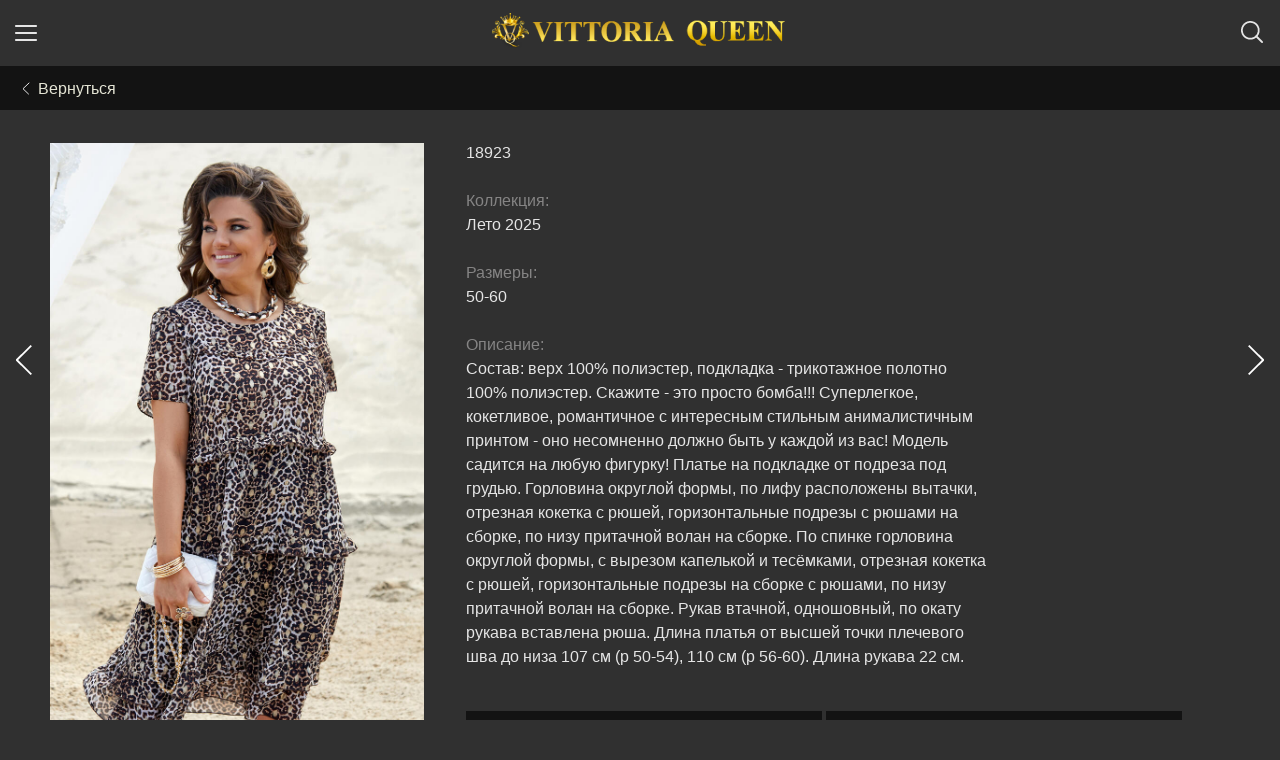

--- FILE ---
content_type: text/html; charset=UTF-8
request_url: http://vittoriaqueen.ru/product.php?id=6738&cat=12
body_size: 5649
content:
<!-- SELECT id FROM model WHERE (category=12) AND (visible=1) AND (id<6738) ORDER BY `id` DESC LIMIT 1 --><!-- SELECT id FROM model WHERE (category=12) AND (visible=1) AND (id>6738) ORDER BY `id` DESC LIMIT 1 --><!DOCTYPE html>
<head>
  <meta charset="UTF-8">
  <title>Виттория Квин | Швейная компания | Модель</title>
  <script>!function () {
          function e(e, t, n) {
              e.addEventListener ? e.addEventListener(t, n, !1) : e.attachEvent && e.attachEvent("on" + t, n)
          }

          function t(e) {
              return window.localStorage && localStorage.font_css_cache && localStorage.font_css_cache_file === e
          }

          function n() {
              if (window.localStorage && window.XMLHttpRequest)if (t(o)) a(localStorage.font_css_cache); else {
                  var n = new XMLHttpRequest;
                  n.open("GET", o, !0), e(n, "load", function () {
                      4 === n.readyState && (a(n.responseText), localStorage.font_css_cache = n.responseText, localStorage.font_css_cache_file = o)
                  }), n.send()
              } else {
                  var c = document.createElement("link");
                  c.href = o, c.rel = "stylesheet", c.type = "text/css", document.getElementsByTagName("head")[0].appendChild(c), document.cookie = "font_css_cache"
              }
          }

          function a(e) {
              var t = document.createElement("style");
              t.innerHTML = e, document.getElementsByTagName("head")[0].appendChild(t)
          }

          var o = "http://domrezin.ru/works/rabota27/_fonts.min.css";
          window.localStorage && localStorage.font_css_cache || document.cookie.indexOf("font_css_cache") > -1 ? n() : e(window, "load", n)
      }();</script>
  <meta http-equiv="X-UA-Compatible" content="IE=edge">
  <meta name="viewport"
        content="width=device-width, initial-scale=1.0, minimum-scale=1.0, maximum-scale=1.0, user-scalable=0">
  <link rel="stylesheet" href="_header.css?v5">
  <link rel="stylesheet" href="css/main.css?v5">
  <script src="js/jquery.min.js"></script>
  <script src="js/infinite-scroll.pkgd.min.js"></script>
  <script src="libs/owlcarousel/owl.carousel.min.js"></script>
  <script src="libs/fancybox/jquery.fancybox.min.js"></script>
  <script src="js/common.js?v5"></script>
  
<!-- Google Tag Manager -->
<script>(function(w,d,s,l,i){w[l]=w[l]||[];w[l].push({'gtm.start':
new Date().getTime(),event:'gtm.js'});var f=d.getElementsByTagName(s)[0],
j=d.createElement(s),dl=l!='dataLayer'?'&l='+l:'';j.async=true;j.src=
'https://www.googletagmanager.com/gtm.js?id='+i+dl;f.parentNode.insertBefore(j,f);
})(window,document,'script','dataLayer','GTM-N2B9B5RN');</script>
<!-- End Google Tag Manager -->
</head>
<body>
<pre>
</pre>
<div class="page">
  <div class="page__row page__row--wrapper">
    <div class="page__cell page__cell--fluid">
			
<div class="page__row page__row--nav">

	<div class="page__cell page__cell--nav">

		<nav class="nav">

			<button type="button" class="nav__btn" data-target="#nav__menu"></button>

			<div class="nav__brand brand">

				<a href="/index.php" class="brand__link">

					<img src="img/logo.png" alt="brand" class="brand__picture">

				</a>

			</div>

			<form action="/catalog.php" method="get" class="nav__search search">

				<input type="text" name="model" class="search__input">

				<button type="button" class="search__btn"></button>

			</form>

			<ul class="nav__menu" id="nav__menu">

				<!--

				<li class="nav__item">

					<a href="/catalog.php" class="nav__link" data-hover="Каталог">Каталог</a>

				</li>

			-->
		<li class="nav__item">

          <a href="https://t.me/Vittoriaqueenby_bot" class="nav__link" data-hover="+375(29) 591-05-55 (Telegram)">+375(29) 591-05-55 (Telegram)</a>

        </li>

				
				<li class="nav__item">

					<a href="/catalog.php?cat=22" class="nav__link" data-hover="Весна 2026">Весна 2026</a>

				</li>

				<li class="nav__item">

					<a href="/catalog.php?cat=21" class="nav__link" data-hover="Новый Год 2025-2026">Новый Год 2025-2026</a>

				</li>

				<li class="nav__item">

					<a href="/catalog.php?cat=20" class="nav__link" data-hover="Осень-зима 2025-2026">Осень-зима 2025-2026</a>

				</li>

        <li class="nav__item">

          <a href="/contacts.php" class="nav__link" data-hover="Данные компании">Данные компании</a>

        </li>

        <li class="nav__item">

          <a href="/delivery.php" class="nav__link" data-hover="Оплата и доставка">Оплата и доставка</a>

        </li>

        <li class="nav__item">

          <a href="/purchase.php" class="nav__link" data-hover="Моя оптовая закупка">Моя оптовая закупка</a>

        </li>

         <li class="nav__item">

          <a href="https://vittoriaqueen.by" class="nav__link" data-hover="Розничный магазин">Розничный магазин</a>

        </li>

			</ul>

		</nav>

	</div>

</div>      <div class="page__row page__row--headline">
        <div class="page__cell">
          <div class="headline headline--left">
            <a href="<br />
<b>Notice</b>:  Undefined index: last_catalog_url in <b>/home/vittoria/public_html/product.php</b> on line <b>82</b><br />
" class="headline__link headline__link--back">
              <svg width="8" height="13" viewBox="0 0 8 13" fill="none" xmlns="http://www.w3.org/2000/svg">
                <path d="M7 1L1 6.73913L6.5 12" stroke="#E5E5E5" stroke-linecap="round" stroke-linejoin="round"/>
              </svg>
              Вернуться
            </a>
          </div>
        </div>
      </div>
      <div class="page__row">
        <div class="page__cell page__cell--content">
          <div class="purchase__item purchase__item--product">
            <ul class="purchase__carousel carousel owl-carousel owl-theme">
                            <li class="carousel__item" data-dot="<img src='/thumb/phpThumb.php?src=%2Fuploads%2F18923.jpg&amp;w=800&amp;hash=e9da4102aee7ed3c5031a50b508b80c9' alt='thumbnail'>">
                <a href="/uploads/18923.jpg" class="purchase__link purchase__link--product" data-fancybox="purchase">
                  <img src="/thumb/phpThumb.php?src=%2Fuploads%2F18923.jpg&amp;w=800&amp;hash=e9da4102aee7ed3c5031a50b508b80c9" alt="18923" class="purchase__picture">
                </a>
              </li>              <li class="carousel__item" data-dot="<img src='/thumb/phpThumb.php?src=%2Fuploads%2F18923-11.jpg&amp;w=800&amp;hash=797ac39b55d8f1461843598de707f800' alt='thumbnail'>">
                <a href="/uploads/18923-11.jpg" class="purchase__link purchase__link--product" data-fancybox="purchase">
                  <img src="/thumb/phpThumb.php?src=%2Fuploads%2F18923-11.jpg&amp;w=800&amp;hash=797ac39b55d8f1461843598de707f800" alt="18923" class="purchase__picture">
                </a>
              </li>              <li class="carousel__item" data-dot="<img src='/thumb/phpThumb.php?src=%2Fuploads%2F18923-12.jpg&amp;w=800&amp;hash=6ba9788211690539168959c12bbd7ae4' alt='thumbnail'>">
                <a href="/uploads/18923-12.jpg" class="purchase__link purchase__link--product" data-fancybox="purchase">
                  <img src="/thumb/phpThumb.php?src=%2Fuploads%2F18923-12.jpg&amp;w=800&amp;hash=6ba9788211690539168959c12bbd7ae4" alt="18923" class="purchase__picture">
                </a>
              </li>              <li class="carousel__item" data-dot="<img src='/thumb/phpThumb.php?src=%2Fuploads%2F18923-13.jpg&amp;w=800&amp;hash=a381c19e4478f9d3972a3ba645b05652' alt='thumbnail'>">
                <a href="/uploads/18923-13.jpg" class="purchase__link purchase__link--product" data-fancybox="purchase">
                  <img src="/thumb/phpThumb.php?src=%2Fuploads%2F18923-13.jpg&amp;w=800&amp;hash=a381c19e4478f9d3972a3ba645b05652" alt="18923" class="purchase__picture">
                </a>
              </li>            </ul>
            <div class="purchase__content purchase__content--product">
              <div class="purchase__header">
                <span class="purchase__title">18923</span>
              </div>
              <div class="purchase__body purchase__body--product">
                <span class="purchase__span purchase__span--color">Коллекция:</span>
                <span class="purchase__span collection">Лето 2025</span>
                <br><br>
								                    <span class="purchase__span purchase__span--color">Размеры:</span>
                    <span class="purchase__span">50-60</span>
										                <input type="hidden" id="prod_type" value="платье">
                <span class="purchase__span purchase__span--color purchase__span--desc">Описание:</span>
                <p class="purchase__text">Состав: верх 100% полиэстер, подкладка - трикотажное полотно 100% полиэстер. Скажите  -  это просто бомба!!! Суперлегкое, кокетливое, романтичное с интересным стильным анималистичным принтом  - оно несомненно должно быть у каждой из вас! Модель садится на любую фигурку! Платье на подкладке от подреза под грудью. Горловина округлой формы, по лифу расположены вытачки, отрезная кокетка с рюшей, горизонтальные подрезы с рюшами на сборке, по низу притачной волан на сборке. По спинке горловина округлой формы, с вырезом капелькой и тесёмками, отрезная кокетка с рюшей, горизонтальные подрезы на сборке с рюшами, по низу притачной волан на сборке. Рукав втачной, одношовный, по окату рукава вставлена рюша. Длина платья от высшей точки плечевого шва до низа 107 см (р 50-54), 110 см (р 56-60). Длина рукава 22 см.</p>
              </div>
              <div class="purchase__footer">
                <a href="#" class="btn btn--bg btn--primary btn--add" id="add_cart">
                  <svg class="btn__icon" width="22" height="22" viewBox="0 0 22 22" fill="none"
                       xmlns="http://www.w3.org/2000/svg">
                    <path
                        d="M18.7782 3.22184C16.7005 1.14421 13.9382 0 11 0C8.0618 0 5.29947 1.14426 3.22184 3.22184C1.14421 5.29942 0 8.0618 0 11C0 13.9382 1.14421 16.7005 3.22184 18.7782C5.29942 20.8558 8.0618 22 11 22C13.9382 22 16.7005 20.8558 18.7782 18.7782C20.8558 16.7005 22 13.9382 22 11C22 8.0618 20.8558 5.29942 18.7782 3.22184ZM11 20.2226C5.91465 20.2226 1.77736 16.0854 1.77736 11C1.77736 5.91465 5.91465 1.77736 11 1.77736C16.0854 1.77736 20.2226 5.91465 20.2226 11C20.2226 16.0854 16.0854 20.2226 11 20.2226Z"/>
                    <path
                        d="M11 6.06689C10.5092 6.06689 10.1113 6.46479 10.1113 6.95557V15.0446C10.1113 15.5354 10.5092 15.9333 11 15.9333C11.4908 15.9333 11.8887 15.5354 11.8887 15.0446V6.95557C11.8887 6.46479 11.4908 6.06689 11 6.06689Z"/>
                    <path
                        d="M15.0446 10.1113H6.95557C6.46479 10.1113 6.06689 10.5092 6.06689 11C6.06689 11.4908 6.46479 11.8887 6.95557 11.8887H15.0446C15.5354 11.8887 15.9333 11.4908 15.9333 11C15.9333 10.5092 15.5354 10.1113 15.0446 10.1113Z"/>
                  </svg>
                  <span class="btn__text">Добавить в закупку оптовую</span>

                </a>
                <a href="https://vittoriaqueen.by/search?search=18923" class="btn btn--bg btn--primary btn--add"><svg  width="22" height="22"  aria-hidden="true" focusable="false" data-prefix="fas" data-icon="shopping-cart" class="btn__icon" role="img" xmlns="http://www.w3.org/2000/svg" viewBox="0 0 576 512"><path fill="currentColor" d="M528.12 301.319l47.273-208C578.806 78.301 567.391 64 551.99 64H159.208l-9.166-44.81C147.758 8.021 137.93 0 126.529 0H24C10.745 0 0 10.745 0 24v16c0 13.255 10.745 24 24 24h69.883l70.248 343.435C147.325 417.1 136 435.222 136 456c0 30.928 25.072 56 56 56s56-25.072 56-56c0-15.674-6.447-29.835-16.824-40h209.647C430.447 426.165 424 440.326 424 456c0 30.928 25.072 56 56 56s56-25.072 56-56c0-22.172-12.888-41.332-31.579-50.405l5.517-24.276c3.413-15.018-8.002-29.319-23.403-29.319H218.117l-6.545-32h293.145c11.206 0 20.92-7.754 23.403-18.681z"></path></svg><span class="btn__text">Купить в розницу</span></a>
                <p class="purchase__desc">Приобрести товар в розницу можно у <a href="/contacts.php" class="purchase__a">наших
                    партнёров</a>.</p>
              </div>
            </div>
          </div>
        </div>
      </div>
    </div>
  </div>
	<div class="page__row page__row--footer">
	<div class="page__cell">
		<div class="footer">
			<div class="footer__block">
				<a href="https://www.instagram.com/vittoriaqueenofficial/" class="footer__link" target="_blank">
					<svg width="17" height="17" viewBox="0 0 17 17" fill="none" xmlns="http://www.w3.org/2000/svg">
						<path
							d="M12.4066 0H4.59335C2.06059 0 0 2.06059 0 4.59335V12.4066C0 14.9394 2.06059 17 4.59335 17H12.4066C14.9394 17 17 14.9394 17 12.4066V4.59335C17 2.06059 14.9394 0 12.4066 0ZM15.6266 12.4066C15.6266 14.1821 14.1821 15.6266 12.4066 15.6266H4.59335C2.81788 15.6266 1.37341 14.1821 1.37341 12.4066V4.59335C1.37341 2.81788 2.81785 1.37341 4.59335 1.37341H12.4066C14.1821 1.37341 15.6266 2.81785 15.6266 4.59335V12.4066Z"/>
						<path
							d="M12.3046 7.90696C12.1837 7.09192 11.8119 6.35321 11.2293 5.7706C10.6467 5.18802 9.90796 4.81614 9.09295 4.69532C8.72187 4.6403 8.34565 4.6403 7.9746 4.69532C6.96735 4.8447 6.0786 5.37734 5.47202 6.19517C4.86543 7.01299 4.61358 8.01812 4.76296 9.0253C4.91235 10.0325 5.44499 10.9213 6.26282 11.5279C6.92675 12.0203 7.71399 12.2789 8.52571 12.2789C8.71387 12.2789 8.90339 12.265 9.09292 12.2369C10.1002 12.0875 10.9889 11.5549 11.5955 10.7371C12.2021 9.91927 12.454 8.91417 12.3046 7.90696ZM8.89147 10.8783C8.24717 10.974 7.60419 10.8128 7.08101 10.4248C6.55783 10.0367 6.2171 9.46817 6.12157 8.82386C6.02601 8.17955 6.18708 7.53658 6.57512 7.01339C6.9632 6.49021 7.53174 6.14948 8.17608 6.05392C8.29475 6.03632 8.41425 6.02753 8.53374 6.02753C8.65324 6.02753 8.77277 6.03632 8.89144 6.05395C9.96161 6.21263 10.7873 7.03826 10.946 8.10847C11.1432 9.43852 10.2216 10.6811 8.89147 10.8783Z"/>
						<path
							d="M13.2829 3.71726C13.155 3.58939 12.978 3.51611 12.7973 3.51611C12.6166 3.51611 12.4396 3.58936 12.3117 3.71726C12.1838 3.84516 12.1105 4.02186 12.1105 4.20285C12.1105 4.38384 12.1838 4.56055 12.3117 4.68845C12.4396 4.81631 12.6166 4.88959 12.7973 4.88959C12.978 4.88959 13.155 4.81635 13.2829 4.68845C13.4107 4.56055 13.484 4.38354 13.484 4.20285C13.484 4.02213 13.4107 3.84512 13.2829 3.71726Z"/>
					</svg>
					Мы в Instagram
				</a>
			</div>
		</div>
	</div>
</div>
<!-- BEGIN JIVOSITE CODE {literal} -->
<script type='text/javascript'>
(function(){ var widget_id = 'tEqXbhcPvh';
var s = document.createElement('script'); s.type = 'text/javascript'; s.async = true; s.src = '//code.jivosite.com/script/widget/'+widget_id; var ss = document.getElementsByTagName('script')[0]; ss.parentNode.insertBefore(s, ss);})();</script>
<!-- {/literal} END JIVOSITE CODE -->            <a href="#" class="prev"></a>
            <a href="#" class="next"></a>
</div>
<!-- Load CSS -->
<script>
    function loadCSS(hf) {
        var ms = document.createElement("link");
        ms.rel = "stylesheet";
        ms.href = hf;
        document.getElementsByTagName("head")[0].appendChild(ms);
    }
    loadCSS("libs/owlcarousel/owl.carousel.min.css");
    loadCSS("libs/fancybox/jquery.fancybox.min.css");
    loadCSS("css/animate.min.css");

    $(function () {
        $('#add_cart').on( "click", function( event ) {
            $.ajax({
                type: "GET",
                url: 'ajax.add2cart.php?model=6738',
                success: function (data) {
                    $('.btn--add').html('Модель добавлена. <a href="/purchase.php">Оформить заказ</a>');
                }
            });

            // alert('ok');
        });
    });
</script>
</body>
</html>

--- FILE ---
content_type: text/css
request_url: http://vittoriaqueen.ru/_header.css?v5
body_size: 1161
content:
/*nav*/
.nav {height: 66px; padding: 10px 0; display: flex; justify-content: space-between; align-items: center;}
.nav__btn, .search__btn {height: 22px; width: 22px; min-width: 22px; border: none; cursor: pointer; background: transparent no-repeat top left; display: inline-block; vertical-align: middle;}
.nav__btn {background-image: url(img/svg/menu.svg); margin-right: 10px;}
.nav__btn:hover, .search__btn:hover {opacity: .7;}
.brand {position: absolute; left: 50%; top: 13px; margin-left: -148px; z-index: 100;}
.brand__link {display: inline-block; vertical-align: middle;}
.search {padding-right: 2px; padding-bottom: 2px; margin-left: 10px; font-size: 0; line-height: 0; letter-spacing: 0; text-align: right; max-width: 340px; flex: 1 0 340px;}
.search__input {display: inline-block; vertical-align: middle; width: 306px; font-size: 16px; border: none; border-bottom: 2px solid #e5e5e5; background-color: transparent; height: 41px; color: #e5e5e5; position: relative; bottom: -20px; opacity: 0; -ms-transition: all .5s; transition: all .5s;}
.search__input--active {bottom: 0; opacity: 1;}
.search__btn {background-image: url(img/svg/search.svg); margin-left: 10px;}
.nav__menu {position: fixed; top: 66px; right: 0; left: 0; width: 100%; max-height: 100%; overflow: auto; height: calc(100% - 66px); z-index: -1; opacity: 0; visibility: hidden; padding-bottom: 94px; text-align: center; text-transform: uppercase; letter-spacing: .3px; background-color: rgba(196, 196, 196, .95); padding-top: 106px; -ms-transition: all .6s linear; transition: all .6s linear;}
.nav__menu--active {z-index: 500; opacity: 1; visibility: visible;}
.nav__item {position: relative; font-family: "RobotoMedium", sans-serif; margin-bottom: 32.55px;}
.nav__item:nth-of-type(1) {margin-bottom: 32.55px;}
.nav__item:nth-of-type(2) {margin-bottom: 34.55px;}
.nav__item:nth-of-type(3) {margin-bottom: 33.55px;}
.nav__item:nth-of-type(4) {margin-bottom: 27.55px;}
.nav__item + .nav__item::before {content: ''; display: block; border-bottom: 2px solid #303030; max-width: 52px; width: 100%; position: absolute; left: 50%; margin-left: -27px; top: -18px;}
.nav__item:nth-of-type(2)::before {top: -18px;}
.nav__item:nth-of-type(3)::before {top: -16px;}
.nav__item:nth-of-type(4)::before {top: -18px;}
.nav__item:nth-of-type(5)::before {top: -10px;}
.nav__link {display: inline-block; vertical-align: middle; position: relative; color: #303030;}
.nav__link::after {content: attr(data-hover) ""; display: block; position: absolute; left: 0; top: 0; color: #fff; max-width: 0; overflow: hidden; white-space: nowrap; transition: max-width .8s;}
.nav__link:hover::after {max-width: 100%;}

/*slider*/
.slider__item {background: no-repeat top center; /*min-height: 746px;*/ padding-bottom: 51.8%; -ms-background-size: cover; background-size: cover;}
.slider__block {position: absolute; bottom: 0; left: 0; right: 0; width: 100%; padding: 10px 15px; background-color: rgba(0, 0, 0, .6);}
.slider__text {text-align: center; text-transform: uppercase; color: #fff; letter-spacing: -.2px;}
.slider__link {position: absolute; left: 0; top: 0; right: 0; bottom: 0; display: block; z-index: 500; background: no-repeat top center; -ms-background-size: 0 0; background-size: 0 0;}

--- FILE ---
content_type: text/css
request_url: http://vittoriaqueen.ru/css/main.css?v5
body_size: 3545
content:
@charset "utf-8";



::selection {background-color: #5d67e1; color: #fff;}

-moz-::selection {background-color: #5d67e1; color: #fff;}

* {margin: 0; padding: 0; outline: none; -webkit-box-sizing: border-box; -moz-box-sizing: border-box; box-sizing: border-box;}

html * {max-height: 99999px;}

html, body {height: 100%;}

body {background-color: #303030; font-size: 16px; line-height: 1.5; font-family: 'RobotoRegular', sans-serif; color: #e5e5e5; min-width: 320px; -webkit-font-smoothing: subpixel-antialiased; position: relative; padding-top: 66px;}

a {text-decoration: none; color: #e5e5d5;}

ul, ol {list-style: none;}

a img {border: none;}

img {max-width: 100%; height: auto; vertical-align: middle;}

h1,h2,h3,h4,h5,h6 {font-weight: normal;}

input, textarea, button, select {font-size: inherit; font-family: inherit; font-weight: inherit; color: inherit;}



.chromeperfectpixel-initial-blocd {display: none!important;}



a, a::before, a::after, img, path, button, button::before, button::after, .btn, label, input, ::-webkit-input-placeholder, .headline__link svg {-ms-transition: all .3s; transition: all .3s;}



.form {padding-top: 8px;}

.form--width {max-width: 379px; margin-left: -15px;}

.form__line {display: flex;}

.form__row {margin-bottom: 10px;}

.form__label {display: inline-block; vertical-align: middle; color: #e5e5e5; margin-bottom: 18px; cursor: text;}

.form__input {border: 1px solid #565656; color: #939393; background-color: transparent; padding: 12px 41px 16px; font-size: 12px; flex: 1 1 auto;}

.form__input--fluid, .btn--fluid {min-width: 100% !important;}

.form__input--text {font-size: 16px; text-align: center; padding: 10px 31px 13px!important;}

.form__input::-webkit-input-placeholder {opacity: 1; -ms-transition: all .5s ease-in-out; transition: all .5s ease-in-out;}

.form__input:focus::-webkit-input-placeholder {opacity: 0;}

.form__input + .form__btn {border-left: none;}

.btn {border: 1px solid #565656; background-color: transparent; color: #e5e5e5; text-align: center; min-width: 168px; padding: 12px 41px 13px; cursor: pointer; display: inline-block; vertical-align: middle;}

.btn--default {min-width: 223px;}

.btn--primary {padding: 9px 26px 12px 15px;}

.btn--primary:hover, .btn--secondary {color: #E4C03E;}

.btn--secondary:hover {color: #fff;}

.btn--bg {background-color: rgba(0, 0, 0, .6); border: none;}

.btn__icon {fill: #fff; display: inline-block; margin-right: 10px; vertical-align: middle; position: relative; top: -1px; left: 3px;}

.btn__icon--remove {-ms-transform: rotate(45deg); transform: rotate(45deg);}

.btn--primary:hover .btn__icon {fill: #c89c19;}

.form__text {color: #858484; text-align: center; padding: 18px 0 3px; margin-right: -12px;}

.form__link, .purchase__a {color: #E4C03E; text-decoration: underline;}

.form__link:hover, .purchase__a:hover {text-decoration: none;}



/*page*/

.page {height: 100%;}



/*page row*/

.page__row {background: no-repeat top center; position: relative;}

.page__row--wrapper {min-height: 100%;}

.page__row--wrapper::after {content: ''; display: block; height: 10px;}

.page__row--nav {position: fixed; left: 0; top: 0; right: 0; width: 100%; z-index: 9999; background-color: #303030;}

.page__row--headline {background-color: rgba(0, 0, 0, .6); margin-bottom: 28px;}

.page__row--footer {margin-top: 25px; background-color: #000; z-index: 9999;}



/*page cell*/

.page__cell {width: 100%; padding-right: 30px; padding-left: 30px; margin-right: auto; margin-left: auto;}

.page__cell--relative {position: relative;}

.page__cell--fluid {max-width: 100%!important; padding-left: 0!important; padding-right: 0!important;}

.page__cell--nav, .page__cell--content-pd {padding-left: 15px; padding-right: 15px;}

.page__cell--content {padding-left: 50px; padding-right: 50px;}



/*content*/

.page__block {padding-left: 46px; padding-right: 51px;}

.headline {text-align: center; padding: 10px 28px 11px 0;}

.headline--left {text-align: left; padding-bottom: 9px;}

.headline__link {display: inline-block; vertical-align: middle; margin-left: -8px;}

.headline__link:hover {color: #E4C03E;}

.headline__link svg {position: relative; top: 1px; left: 0; margin-right: 4px;}

.headline__link:hover svg {left: -7px; -ms-transition-delay: .3s; transition-delay: .3s;}

.headline__link:hover svg path {stroke: #E4C03E!important;}

.catalog {margin-left: -15px; margin-right: -15px; display: flex; justify-content: space-between; flex-wrap: wrap;}

.catalog__item {margin-bottom: 51px; padding-left: 15px; padding-right: 15px; max-width: 32.333%; flex: 1 1 auto;}

.catalog__link {display: block; max-height: 690px; overflow: hidden; position: relative;}

.catalog__link:hover .catalog__picture {-ms-transform: scale(1.1); transform: scale(1.1);}

.catalog__data {position: absolute; left: 30px; bottom: 30px; background-color: rgba(0, 0, 0, .5); padding: 20px; opacity: 0; -ms-transition: all .5s; transition: all .5s;}

.catalog__link:hover .catalog__data {opacity: 1;}

.data__text {display: block; word-break: break-all;}

.purchase {margin-bottom: 41px;}

.purchase__item {margin-bottom: 27px; display: flex;}

.purchase__link {display: block; min-width: 108px;  max-width: 108px; max-height: 181px; overflow: hidden; margin-right: 18px; position: relative; top: 2px; flex: 1 1 auto;}

.purchase__header {min-height: 48px; padding-bottom: 10px;}

.purchase__body {min-height: 91px; padding-bottom: 10px;}

.purchase__body--product {max-width: 525px;}

.purchase__title {text-transform: uppercase;}

.purchase__span--color, .text--gray {display: block; color: #858484;}

.purchase__item--product {padding-top: 3px; margin-bottom: 41px; position: relative;}

.purchase__link--product, .carousel {display: block; max-width: 374px; min-width: 374px; width: 100%; max-height: none;}

.purchase__content--product {padding-left: 42px;}

.purchase__span--desc {padding-top: 24px;}

.purchase__text {margin-bottom: 32px;}

.btn--add {min-width: 356px;}

.purchase__desc {font-size: 14px; padding-top: 28px;}

.contacts {margin-top: -6px;}

.text--uppercase {text-transform: uppercase;}

.map {position: relative; margin: 23px 0 34px; padding-bottom: 410px;}

.map__iframe {border: none; position: absolute; left: 0; top: 0; right: 0; bottom: 0; width: 100%; height: 100%;}

.contacts__blocks {padding-left: 2px; display: flex; justify-content: space-between; flex-wrap: wrap;}

.contacts__block {flex: 1 1 auto;}

.contacts__block + .contacts__block {padding-left: 15px; padding-top: 15px; max-width: 575px;}

.contacts__box {margin-bottom: 24px;}

.partner {padding-top: 23px;}

.partner__item {margin-bottom: 30px;}

.partner__link {display: block; overflow: hidden; max-width: 382px;}

.partner__link:hover .partner__picture {-ms-transform: scale(1.25); transform: scale(1.25);}

.carousel .owl-dots {margin-left: -5.5px; margin-right: -5.5px; padding: 10px 0; display: flex; justify-content: center; align-items: flex-start;}

.carousel .owl-dot {max-width: 20%; width: 100%; display: block; overflow: hidden; margin-left: 5.5px; margin-right: 5.5px;}

.carousel .owl-dot.active img {opacity: .4; -ms-transform: scale(1.4); transform: scale(1.4);}

.carousel .owl-dot:hover img {-ms-transform: scale(1.2); transform: scale(1.2);}

.prev, .next {background-repeat: no-repeat; cursor: pointer; display: block; height: 30px; width: 22px; text-indent: -99999px; font-size: 0; color: transparent; position: fixed; top: 50%; margin-top: -15px; z-index: 6666; -ms-transition: all .5s; transition: all .5s;}

.prev {background-image: url(../img/svg/arrow-prev.svg); background-position: top right; left: 10px;}

.prev:hover {background-position: top left;}

.next {background-image: url(../img/svg/arrow-next.svg); background-position: top left; right: 10px;}

.next:hover {background-position: top right;}



/*footer*/

.footer {padding: 10px 0 9px;}

.footer__block {text-align: center;}

.footer__link {color: #e5e5d5;}

.footer__link:hover {color: #c89c19;}

.footer__link svg {fill: #e5e5d5; display: inline-block; vertical-align: middle; margin-right: 3px; position: relative; left: -1px; top: -1px;}

.footer__link:hover svg {fill: #c89c19;}



/*media queries*/



@media (min-width: 576px) {

    .page__cell {max-width: 540px;}

}



@media (min-width: 768px) {

    .page__cell {max-width: 720px;}

}



@media (min-width: 992px) {

    .page__cell {max-width: 960px;}

}



@media (min-width: 1200px) {

    .page__cell {max-width: 1170px;}

}



@media (min-width: 1200px) {

    .page__cell {max-width: 1470px;}

}



@media (max-width: 1199px) {

    .brand {visibility: visible; -ms-transition: all 1s; transition: all 1s;}

    .nav__brand--active {opacity: 0; top: -15px; visibility: hidden; z-index: -1;}

    .search {z-index: 50;}

}



@media (max-width: 991px) {

    .page__row--footer {margin-top: 23px;}

    .page__cell {padding-left: 15px; padding-right: 15px;}

    .nav {position: relative; justify-content: center;}

    .nav__btn {position: absolute; z-index: 200; left: 0;}

    .brand {position: relative; left: 6px; top: -1px; margin-left: 32px; margin-right: 45px;}

    .search {position: absolute; width: 100%; max-width: 100%; margin-left: 0;}

    .search__input {background-color: #303030; position: absolute; left: auto; right: 39px; top: -17px; width: 70%; max-width: 360px;}

    .search__btn {position: relative; top: 1px;}

    .nav__menu {display: block; padding-top: 27px; max-height: 100%; overflow: auto;}

    .slider__item {min-height: 714px;}

    .slider__block {padding-top: 12px; padding-bottom: 8px;}

    .page__block {padding-left: 2px; padding-right: 3px;}

    .form--width {margin-right: 5px; margin-left: 0px;}

    .form__input {padding: 13px 12px 15px;}

    .form__text {padding-bottom: 13px;}

    .btn--default {min-width: 140px; padding-left: 7px; padding-right: 10px; padding-bottom: 11px; padding-top: 12px;}

    .btn--add {min-width: 98%; margin-top: 10px;}

    .headline {padding-right: 0;}

    .headline__link {margin-left: 7px;}

    .purchase__item--product, .purchase__link--product, .carousel {max-width: 374px; margin-left: auto; margin-right: auto;}

    .purchase__item--product {display: block; margin-bottom: 28px;}

    .purchase__link--product, .carousel {top: -1px; margin-bottom: 22px;}

    .purchase__content--product {padding-left: 0;}

    .purchase__text {margin-bottom: 29px;}

    .purchase__desc {text-align: center; padding-top: 6px;}

    .prev {left: 30px;}

    .next {right: 30px;}

    .text__br {display: none;}

    .contacts--primary {padding-left: 8px; padding-right: 8px;}

    .contacts__blocks {padding-left: 0; display: block; margin-bottom: -27px;}

    .contacts__block + .contacts__block {padding-left: 0;}

    .partner__item {margin-bottom: 19px;}

}



@media (max-width: 767px) {

    .catalog__item {max-width: 49%; margin-bottom: 23px; padding-left: 20px; padding-right: 20px;}

    .purchase__link--product, .carousel {min-width: inherit;}

}



@media (max-width: 640px) {

    .purchase__item--product {padding-left: 35px; padding-right: 35px;}

    .prev {left: 10px;}

    .next {right: 10px;}

}



@media (max-width: 360px) {

    .btn {min-width: 150px;}

    .catalog__item {max-width: 100%;}

    .purchase__footer {margin-left: -35px; margin-right: -35px; text-align: center;}

}



@media (max-width: 330px) {

    .form__input + .form__btn {min-width: inherit;}

}



@media (max-width: 768px) and (orientation: portrait) {

    .slider__item {background-image: none!important; padding-bottom: 166.5%; min-height: inherit;}

    .slider__link {-ms-background-size: contain; background-size: contain;}

    .slider__block {z-index: 700;}

}



.loader-ellips {

    text-align: center;

}

--- FILE ---
content_type: image/svg+xml
request_url: http://vittoriaqueen.ru/img/svg/arrow-next.svg
body_size: 284
content:
<svg id="Capa_1" data-name="Capa 1" xmlns="http://www.w3.org/2000/svg" viewBox="0 0 18.69 35.41"><defs><style>.cls-1{fill:#fff;}</style></defs><title>arrow-slider</title><polygon class="cls-1" points="18.69 17 1.54 0 0.05 1.41 16.31 17.71 0 34 1.55 35.41 18.69 18.41 18.69 17"/></svg>

--- FILE ---
content_type: application/javascript
request_url: http://vittoriaqueen.ru/js/common.js?v5
body_size: 999
content:
$(document).ready(function(){
    $(".search__btn").on("click", function(){
        if ( $('.search__input').hasClass('search__input--active') ) {
            $('.search__btn').get(0).type='submit';
        };
        $('.search__input').toggleClass('search__input--active').focus();
        $('.nav__brand').toggleClass('nav__brand--active');
    });
    $(".nav__btn").on("click", function(){
        var target = $(this).data("target");
        $(target).toggleClass("nav__menu--active");
    });
    $(".slider").owlCarousel({
		items: 1,
		loop: true,
        margin: 0,
        nav: false,
        dots: false,
        animateOut: 'fadeOut',
        animateIn: 'fadeIn',
        mouseDrag: false,
		autoplay: true,
		autoplayTimeout: 5000,
        
	});
    $(".carousel").owlCarousel({
		items: 1,
		loop: true,
        margin: 0,
        nav: false,
        dots: true,
        dotsData: true,
		autoplay: false,
		autoplayTimeout: 5000,
        
	});
});

--- FILE ---
content_type: image/svg+xml
request_url: http://vittoriaqueen.ru/img/svg/search.svg
body_size: 1012
content:
<svg width="22" height="22" viewBox="0 0 22 22" fill="none" xmlns="http://www.w3.org/2000/svg">
<path d="M15.9014 2.72826C14.142 0.968902 11.8029 0 9.31481 0C6.8267 0 4.48757 0.968902 2.72826 2.72826C0.968902 4.48757 0 6.8267 0 9.31477C0 11.8029 0.968902 14.142 2.72826 15.9013C4.48757 17.6606 6.82675 18.6296 9.31481 18.6296C11.8029 18.6296 14.142 17.6606 15.9014 15.9013C17.6607 14.142 18.6296 11.8029 18.6296 9.31477C18.6296 6.8267 17.6607 4.48757 15.9014 2.72826ZM9.31477 16.8522C5.15861 16.8522 1.77736 13.4709 1.77736 9.31477C1.77736 5.15861 5.15866 1.77736 9.31481 1.77736C13.471 1.77736 16.8522 5.15861 16.8522 9.31477C16.8522 13.4709 13.4709 16.8522 9.31477 16.8522Z" fill="#E5E5E5"/>
<path d="M21.7398 20.483L15.8977 14.6409C15.5506 14.2939 14.9879 14.2939 14.6409 14.6409C14.2939 14.988 14.2939 15.5506 14.6409 15.8977L20.483 21.7398C20.6565 21.9133 20.8839 22.0001 21.1114 22.0001C21.3388 22.0001 21.5663 21.9133 21.7398 21.7398C22.0868 21.3927 22.0868 20.83 21.7398 20.483Z" fill="#E5E5E5"/>
</svg>


--- FILE ---
content_type: image/svg+xml
request_url: http://vittoriaqueen.ru/img/svg/menu.svg
body_size: 625
content:
<svg width="22" height="22" viewBox="0 0 22 22" fill="none" xmlns="http://www.w3.org/2000/svg">
<path d="M21.1113 10H0.88868C0.397891 10 0 10.4477 0 11C0 11.5523 0.397891 12 0.88868 12H21.1113C21.6022 12 22 11.5523 22 11C22 10.4477 21.6022 10 21.1113 10Z" fill="#E5E5E5"/>
<path d="M21.1113 3H0.88868C0.397891 3 0 3.44773 0 4C0 4.55227 0.397891 5 0.88868 5H21.1113C21.6022 5 22 4.55227 22 4C22 3.44773 21.6022 3 21.1113 3Z" fill="#E5E5E5"/>
<path d="M21.1113 17H0.88868C0.397891 17 0 17.4477 0 18C0 18.5523 0.397891 19 0.88868 19H21.1113C21.6022 19 22 18.5523 22 18C22 17.4477 21.6022 17 21.1113 17Z" fill="#E5E5E5"/>
</svg>


--- FILE ---
content_type: image/svg+xml
request_url: http://vittoriaqueen.ru/img/svg/arrow-prev.svg
body_size: 279
content:
<svg id="Capa_1" data-name="Capa 1" xmlns="http://www.w3.org/2000/svg" viewBox="0 0 18.69 35.41"><defs><style>.cls-1{fill:#fff;}</style></defs><title>arrow-prev</title><polygon class="cls-1" points="0 18.41 17.14 35.41 18.69 34 2.38 17.71 18.63 1.41 17.15 0 0 17 0 18.41"/></svg>